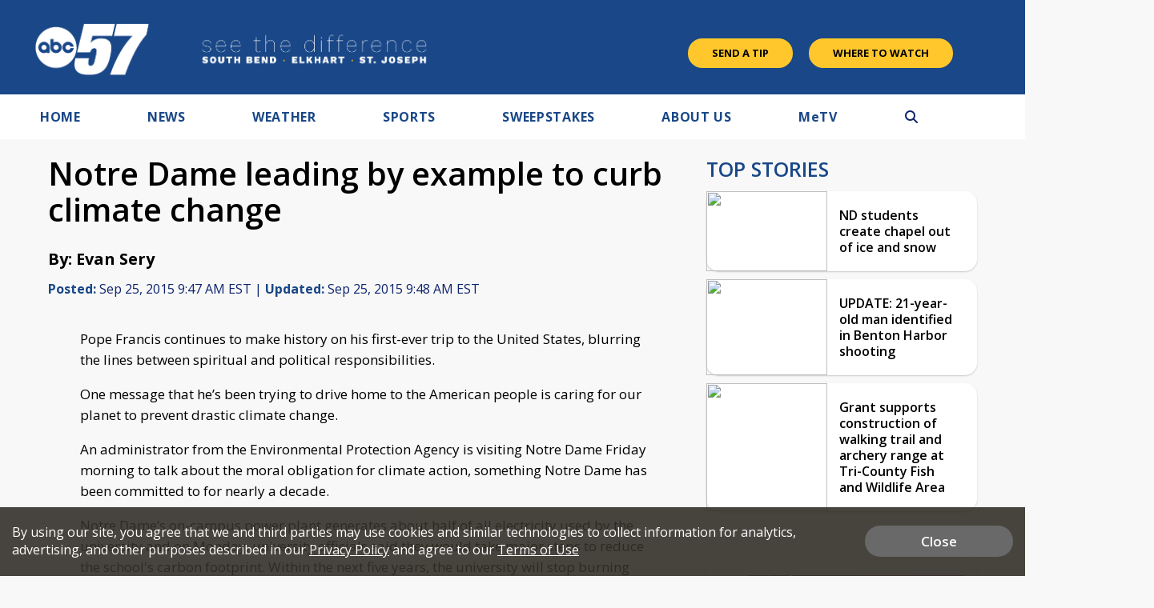

--- FILE ---
content_type: text/html; charset=utf-8
request_url: https://www.google.com/recaptcha/api2/aframe
body_size: -87
content:
<!DOCTYPE HTML><html><head><meta http-equiv="content-type" content="text/html; charset=UTF-8"></head><body><script nonce="u8uTV9VG6Qb-ENhP17v_pQ">/** Anti-fraud and anti-abuse applications only. See google.com/recaptcha */ try{var clients={'sodar':'https://pagead2.googlesyndication.com/pagead/sodar?'};window.addEventListener("message",function(a){try{if(a.source===window.parent){var b=JSON.parse(a.data);var c=clients[b['id']];if(c){var d=document.createElement('img');d.src=c+b['params']+'&rc='+(localStorage.getItem("rc::a")?sessionStorage.getItem("rc::b"):"");window.document.body.appendChild(d);sessionStorage.setItem("rc::e",parseInt(sessionStorage.getItem("rc::e")||0)+1);localStorage.setItem("rc::h",'1770079740203');}}}catch(b){}});window.parent.postMessage("_grecaptcha_ready", "*");}catch(b){}</script></body></html>

--- FILE ---
content_type: application/javascript; charset=utf-8
request_url: https://fundingchoicesmessages.google.com/f/AGSKWxXYCWyGd18q_8T2ciR-0IRS_rBtXbNRzgKtGVAJs4vRyCuNqrJOrmZOZOQZU6py3sP6YIKIOnDsvFis3tZ_1lMCZoCAZpKzbA88fpnfwjgf9i_PIlNZoITcZljUhcAPec8hGopUYkwFezHInMpA8pg6nIW_pQbwjiEM92FpjU7hbWyzCvJs4yF38-GC/_/skyadright./ad_print./adserverstore.-us/ads//adtopcenter.
body_size: -1286
content:
window['233c422d-20c0-464c-9223-cf1117202f1e'] = true;

--- FILE ---
content_type: application/javascript; charset=utf-8
request_url: https://fundingchoicesmessages.google.com/f/AGSKWxWZheKq111bJAdo1RqJnba9vDiWItOFaWNoeJ8ma2UJFwQ7ucX-ZNB3tjWAr3DrGVhO4k69Zy_3R5XsdE9immOx40x9DVdQwvYvAxi2MLPhRyV1kjBWpjT717hs4tLse9Cdyxfcxw==?fccs=W251bGwsbnVsbCxudWxsLG51bGwsbnVsbCxudWxsLFsxNzcwMDc5NzQwLDQ3OTAwMDAwMF0sbnVsbCxudWxsLG51bGwsW251bGwsWzcsMTAsNl0sbnVsbCxudWxsLG51bGwsbnVsbCxudWxsLG51bGwsbnVsbCxudWxsLG51bGwsMV0sImh0dHBzOi8vd3d3LmFiYzU3LmNvbS9uZXdzL25vdHJlLWRhbWUtbGVhZGluZy1ieS1leGFtcGxlLXRvLWN1cmItY2xpbWF0ZS1jaGFuZ2UiLG51bGwsW1s4LCI3ZjRheTRTbTRrRSJdLFs5LCJlbi1VUyJdLFsxNiwiWzEsMSwxXSJdLFsxOSwiMiJdLFsyNCwiIl0sWzI5LCJmYWxzZSJdXV0
body_size: 139
content:
if (typeof __googlefc.fcKernelManager.run === 'function') {"use strict";this.default_ContributorServingResponseClientJs=this.default_ContributorServingResponseClientJs||{};(function(_){var window=this;
try{
var tp=function(a){this.A=_.r(a)};_.t(tp,_.G);var up=function(a){this.A=_.r(a)};_.t(up,_.G);up.prototype.getWhitelistStatus=function(){return _.E(this,2)};var vp=function(a){this.A=_.r(a)};_.t(vp,_.G);var wp=_.ed(vp),xp=function(a,b,c){this.B=a;this.j=_.z(b,tp,1);this.l=_.z(b,_.Qk,3);this.F=_.z(b,up,4);a=this.B.location.hostname;this.D=_.Fg(this.j,2)&&_.N(this.j,2)!==""?_.N(this.j,2):a;a=new _.Qg(_.Rk(this.l));this.C=new _.eh(_.q.document,this.D,a);this.console=null;this.o=new _.pp(this.B,c,a)};
xp.prototype.run=function(){if(_.N(this.j,3)){var a=this.C,b=_.N(this.j,3),c=_.gh(a),d=new _.Wg;b=_.hg(d,1,b);c=_.B(c,1,b);_.kh(a,c)}else _.hh(this.C,"FCNEC");_.rp(this.o,_.z(this.l,_.De,1),this.l.getDefaultConsentRevocationText(),this.l.getDefaultConsentRevocationCloseText(),this.l.getDefaultConsentRevocationAttestationText(),this.D);_.sp(this.o,_.E(this.F,1),this.F.getWhitelistStatus());var e;a=(e=this.B.googlefc)==null?void 0:e.__executeManualDeployment;a!==void 0&&typeof a==="function"&&_.Wo(this.o.G,
"manualDeploymentApi")};var yp=function(){};yp.prototype.run=function(a,b,c){var d;return _.u(function(e){d=wp(b);(new xp(a,d,c)).run();return e.return({})})};_.Uk(7,new yp);
}catch(e){_._DumpException(e)}
}).call(this,this.default_ContributorServingResponseClientJs);
// Google Inc.

//# sourceURL=/_/mss/boq-content-ads-contributor/_/js/k=boq-content-ads-contributor.ContributorServingResponseClientJs.en_US.7f4ay4Sm4kE.es5.O/d=1/exm=ad_blocking_detection_executable,kernel_loader,loader_js_executable,web_iab_us_states_signal_executable/ed=1/rs=AJlcJMxcRWottFWkv7iSx2xUgPdsEv8lDg/m=cookie_refresh_executable
__googlefc.fcKernelManager.run('\x5b\x5b\x5b7,\x22\x5b\x5bnull,\\\x22abc57.com\\\x22,\\\x22AKsRol_8CA985ecvJoOzJJuIpJnrJk5rlX15mvJoAtZl6h_gAtFN39l6PsGik0pBn40GjT29NkiYZNf6LbSRoEby09CsUIuaPLdv6IVLnQYCKi-WOse0w7L17j3INaReI8I4IYrMfSxdeoP06ZJuHhnj7yho446pyw\\\\u003d\\\\u003d\\\x22\x5d,null,\x5b\x5bnull,null,null,\\\x22https:\/\/fundingchoicesmessages.google.com\/f\/AGSKWxUVTeUDjeteIM_QtENbbpv6b4bbxwsNvvrPpaxcSui9ha9UxXRUGT4I-go5uqE7OGwdHtRsTpx2FvdOGKuwh9pi3jRAxscHkaV5OHw1S0kwTjCK5lcSspsN90oc4JBe3NK60ynbxw\\\\u003d\\\\u003d\\\x22\x5d,null,null,\x5bnull,null,null,\\\x22https:\/\/fundingchoicesmessages.google.com\/el\/AGSKWxVT4wDHMe7v56qVd7Z5XrZqCPp6VvSMRODhChsrj8JKMRR1fKBmEzXRIlONGwr0oZGM_ST4HImkt2wLhA7l0457Xen4rCZhX7KLLXD6qwFTeBAic8igFOYO0VJk5r-2HKGAii43Pw\\\\u003d\\\\u003d\\\x22\x5d,null,\x5bnull,\x5b7,10,6\x5d,null,null,null,null,null,null,null,null,null,1\x5d\x5d,\x5b3,1\x5d\x5d\x22\x5d\x5d,\x5bnull,null,null,\x22https:\/\/fundingchoicesmessages.google.com\/f\/AGSKWxXdJk-ewWyHy8LG9qMQ8-8kKZe0GJjelx0f7roaDfmBWGDVwZS4FjeetfJQNk7bvCJUm_0fwaIEqjBQSQYYKPOnpB8JMmdXHRn3znGKl4Sqvrr_hlWPDUv0cg8BlhBP5SRLrguZ6w\\u003d\\u003d\x22\x5d\x5d');}